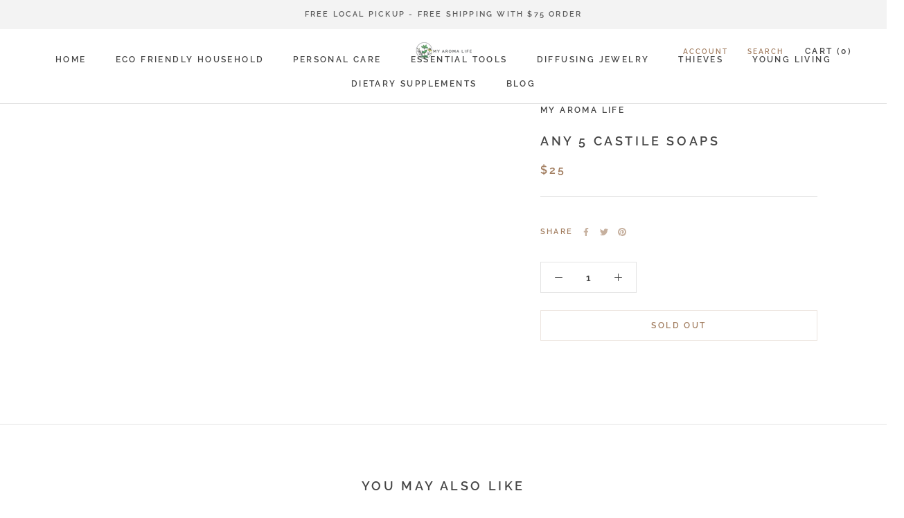

--- FILE ---
content_type: text/javascript
request_url: https://myaromalife.com/cdn/shop/t/4/assets/custom.js?v=183944157590872491501585401563
body_size: -698
content:
//# sourceMappingURL=/cdn/shop/t/4/assets/custom.js.map?v=183944157590872491501585401563
